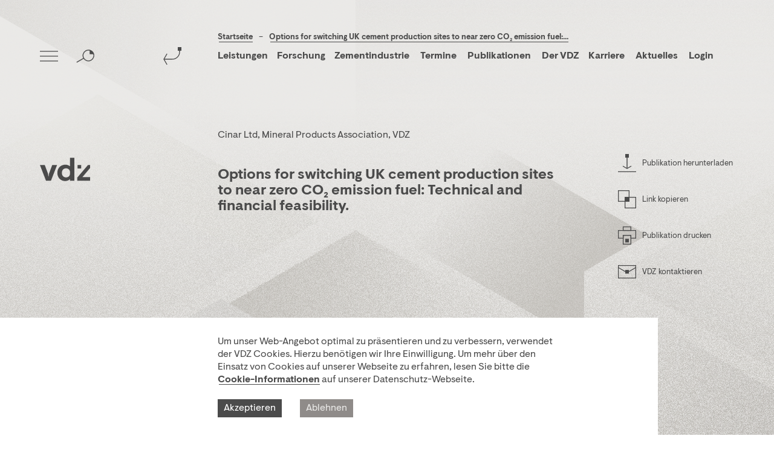

--- FILE ---
content_type: text/html; charset=utf-8
request_url: https://www.vdz-online.de/wissensportal/publikationen/options-for-switching-uk-cement-production-sites-to-near-zero-co2-emission-fuel-technical-and-financial-feasibility
body_size: 14679
content:
<!DOCTYPE html>
<html lang="de-DE">
<head prefix="og: http://ogp.me/ns# fb: http://ogp.me/ns/fb# website: http://ogp.me/ns/website#">

<meta charset="utf-8">
<!-- 
	This website is powered by TYPO3 - inspiring people to share!
	TYPO3 is a free open source Content Management Framework initially created by Kasper Skaarhoj and licensed under GNU/GPL.
	TYPO3 is copyright 1998-2026 of Kasper Skaarhoj. Extensions are copyright of their respective owners.
	Information and contribution at https://typo3.org/
-->

<base href="/">
<link rel="shortcut icon" href="/typo3conf/ext/vdz/Resources/Public/img/favicon.png" type="image/png">
<title>Options for switching UK cement production sites to near zero CO2 emission fuel: Technical and financial feasibility.</title>
<meta name="generator" content="TYPO3 CMS" />
<meta name="description" content="Mineral Interactive Computation Fluid Dynamic (MI-CFD) modelling shows that net zero fuel switching holds considerable promise for the environmental performance of cement manufacture, but technical limitations exist that require further work and investigation through physical demonstrations." />
<meta name="viewport" content="width=device-width, minimum-scale=1.0, maximum-scale=1.0, user-scalable=0" />
<meta property="og:title" content="Options for switching UK cement production sites to near zero CO2 emission fuel: Technical and financial feasibility." />
<meta property="og:description" content="Mineral Interactive Computation Fluid Dynamic (MI-CFD) modelling shows that net zero fuel switching holds considerable promise for the environmental performance of cement manufacture, but technical limitations exist that require further work and investigation through physical demonstrations." />
<meta property="og:site_name" content="VDZ" />
<meta property="og:locale" content="de_DE" />
<meta name="twitter:card" content="summary" />
<meta name="google-site-verification" content="J6s_47muzsAPxqnDTWZaaybVFB-wSmKFH7LT5nA-NBo" />
<meta name="format-detection" content="telephone=no" />


<link rel="stylesheet" type="text/css" href="/typo3conf/ext/vdz/Resources/Public/css/index.css?1763392493" media="all">
<link rel="stylesheet" type="text/css" href="/typo3conf/ext/vdz/Resources/Public/css/print.css?1763392493" media="all">
<link rel="stylesheet" type="text/css" href="/typo3conf/ext/vdz/Resources/Public/css/keyvisual.css?1763392493" media="all">
<link rel="stylesheet" type="text/css" href="/typo3conf/ext/vdz/Resources/Public/css/detailPdf.css?1763392493" media="all">
<link rel="stylesheet" type="text/css" href="/typo3conf/ext/vdz/Resources/Public/css/teaserSlider.css?1763392493" media="all">



<script src="/typo3conf/ext/vdz/Resources/Public/js/common.js?1763392510" type="text/javascript" async="async" defer="defer"></script>


<link rel="alternate" hreflang="de-DE" href="https://www.vdz-online.de/wissensportal/publikationen/options-for-switching-uk-cement-production-sites-to-near-zero-co2-emission-fuel-technical-and-financial-feasibility"/>
<link rel="alternate" hreflang="en-US" href="https://www.vdz-online.de/en/knowledge-base/publications/options-for-switching-uk-cement-production-sites-to-near-zero-co2-emission-fuel-technical-and-financial-feasibility"/>
<link rel="alternate" hreflang="ru-RU" href="https://www.vdz-online.de/ru/znat-portal/publications/options-for-switching-uk-cement-production-sites-to-near-zero-co2-emission-fuel-technical-and-financial-feasibility"/>
<link rel="alternate" hreflang="x-default" href="https://www.vdz-online.de/wissensportal/publikationen/options-for-switching-uk-cement-production-sites-to-near-zero-co2-emission-fuel-technical-and-financial-feasibility"/>

<link rel="canonical" href="https://www.vdz-online.de/wissensportal/publikationen/options-for-switching-uk-cement-production-sites-to-near-zero-co2-emission-fuel-technical-and-financial-feasibility"/>

<script type="application/ld+json">[{}]</script>
</head>
<body class="page-knowledge_base">

<div class="navigation container is-top"><div class="grid logo-container"><div class="cell sm-4 lg-1 logo "><a href="/"><svg viewBox="0 0 100 48"><g id="logo-grey" class="icon-dark" fill="#4b4b4b" transform="translate(2.000000, 15.000000)"><path d="M22.5474162,0.0315359356 L32.2123793,0.0315359356 L20.0034072,32.0597972 L10.1476434,32.0597972 L-2,0.0315359356 L7.66496309,0.0315359356 L14.0908575,17.648338 L14.9131175,23.3520636 L15.2969903,23.3520636 L16.1215219,17.648338 L22.5474162,0.0315359356 Z M66.7734242,32.060026 L57.9352641,32.060026 L57.9352641,28.7288489 C55.7728563,30.9709873 52.7200454,32.700637 48.0772288,32.700637 C41.0176036,32.700637 32.7518455,27.3195047 32.7518455,16.0470393 C32.7518455,4.772286 40.6996025,-0.611134155 48.5860307,-0.611134155 C52.5292447,-0.611134155 55.516184,0.734148911 57.9352641,2.65826976 L57.9352641,-14.7 L66.7734242,-14.7 L66.7734242,32.060026 Z M50.1124361,25.2695496 C54.3736513,25.2695496 57.9352641,22.3890881 57.9352641,17.5845057 L57.9352641,14.509573 C57.9352641,9.76905168 54.3736513,6.82224115 50.0488359,6.82224115 C45.3424191,6.82224115 41.7808064,10.0252961 41.7808064,16.0470393 C41.7808064,22.0687826 45.3424191,25.2695496 50.1124361,25.2695496 Z M98,0.031307146 L98,6.11711149 L82.608745,24.8206643 L98,24.8206643 L98,32.0595684 L72.3713799,32.0595684 L72.3713799,25.7175197 L87.7626349,7.27021126 L93.7910278,0.031307146 L98,0.031307146 Z M73.1341283,7.27135521 L73.1341283,0.0324510942 L80.3118683,0.0324510942 L80.3118683,7.27135521 L73.1341283,7.27135521 Z"></path></g><g id="logo-white" class="icon-white" fill="#eae9e7" transform="translate(2.000000, 15.000000)"><path d="M22.5474162,0.0315359356 L32.2123793,0.0315359356 L20.0034072,32.0597972 L10.1476434,32.0597972 L-2,0.0315359356 L7.66496309,0.0315359356 L14.0908575,17.648338 L14.9131175,23.3520636 L15.2969903,23.3520636 L16.1215219,17.648338 L22.5474162,0.0315359356 Z M66.7734242,32.060026 L57.9352641,32.060026 L57.9352641,28.7288489 C55.7728563,30.9709873 52.7200454,32.700637 48.0772288,32.700637 C41.0176036,32.700637 32.7518455,27.3195047 32.7518455,16.0470393 C32.7518455,4.772286 40.6996025,-0.611134155 48.5860307,-0.611134155 C52.5292447,-0.611134155 55.516184,0.734148911 57.9352641,2.65826976 L57.9352641,-14.7 L66.7734242,-14.7 L66.7734242,32.060026 Z M50.1124361,25.2695496 C54.3736513,25.2695496 57.9352641,22.3890881 57.9352641,17.5845057 L57.9352641,14.509573 C57.9352641,9.76905168 54.3736513,6.82224115 50.0488359,6.82224115 C45.3424191,6.82224115 41.7808064,10.0252961 41.7808064,16.0470393 C41.7808064,22.0687826 45.3424191,25.2695496 50.1124361,25.2695496 Z M98,0.031307146 L98,6.11711149 L82.608745,24.8206643 L98,24.8206643 L98,32.0595684 L72.3713799,32.0595684 L72.3713799,25.7175197 L87.7626349,7.27021126 L93.7910278,0.031307146 L98,0.031307146 Z M73.1341283,7.27135521 L73.1341283,0.0324510942 L80.3118683,0.0324510942 L80.3118683,7.27135521 L73.1341283,7.27135521 Z"></path></g></svg></a></div></div><div class="burger-menu toggle-overlay hide mobile-hide tablet-hide" data-overlay-name="navigation"><img class="icon icon-dark desktop mobile-hide tablet-hide" src="/typo3conf/ext/vdz/Resources/Public/img/burger-dark.svg" alt="Open Menu" /><img class="icon icon-white mobile tablet desktop-hide" src="/typo3conf/ext/vdz/Resources/Public/img/burger-white.svg" alt="Open Menu" /></div><a href="/wissensportal" class="browser-back js-history-back"><img class="icon icon-dark desktop mobile-hide tablet-hide" src="/typo3conf/ext/vdz/Resources/Public/img/back-dark.svg" alt="Browser Back Button" /><img class="icon icon-white mobile tablet desktop-hide" src="/typo3conf/ext/vdz/Resources/Public/img/back-white.svg" alt="Browser Back Button" /></a><div class="breadcrumbs-menu"><div class="container"><div class="grid gutter"><div class="cell sm-10 md-9 md-offset-2 lg-offset-3 lg-8 headline"><a href="/" hreflang="">
                                            Startseite
                                        </a><span>
                                            –
                                        </span><a href="" class="cat" hreflang="/wissensportal/publikationen/options-for-switching-uk-cement-production-sites-to-near-zero-co2-emission-fuel-technical-and-financial-feasibility">
                                            Options for switching UK cement production sites to near zero CO₂ emission fuel: Technical and financial feasibility.
                                        </a></div></div></div></div><div class="abstract-menu"><div class="container"><div class="grid gutter"><div class="cell sm-10 md-10 md-offset-2 lg-offset-3 lg-8"><div id="c4553" class="container"><ul class="navbar"><li class="level_1"><span class="click_button  ">Leistungen</span><ul class="nav_sublist first-level nav_list"><li class="sub-first-level"><span class="span-item ">Verfahrenstechnik</span><ul class="nav_sublist second-level"><li><a class="link-item " href="/leistungen/verfahrenstechnik/uebersicht" title="Übersicht">
                                                            Übersicht
                                                            </a></li><li><a class="link-item " href="/dienstleistung-und-beratung/verfahrenstechnik/thermische-verfahrenstechnik" title="Thermische Verfahrenstechnik">
                                                            Thermische Verfahrenstechnik
                                                            </a></li><li><a class="link-item " href="/leistungen/verfahrenstechnik/mechanische-verfahrenstechnik" title="Mechanische Verfahrenstechnik">
                                                            Mechanische Verfahrenstechnik
                                                            </a></li><li><a class="link-item " href="/leistungen/verfahrenstechnik/technische-reviews-und-benchmarking-1" title="Technische Reviews und Benchmarking">
                                                            Technische Reviews und Benchmarking
                                                            </a></li><li><a class="link-item " href="/leistungen/verfahrenstechnik/digitale-prozessunterstuetzung" title="Digitale Prozessunterstützung">
                                                            Digitale Prozessunterstützung
                                                            </a></li><li><a class="link-item " href="/leistungen/verfahrenstechnik/instandhaltung-und-vermessung" title="Instandhaltung und Vermessung">
                                                            Instandhaltung und Vermessung
                                                            </a></li></ul></li><li class="sub-first-level"><span class="span-item ">Umwelt- und Klimaschutz</span><ul class="nav_sublist second-level"><li><a class="link-item " href="/leistungen/umwelt/uebersicht" title="Übersicht">
                                                            Übersicht
                                                            </a></li><li><a class="link-item " href="/leistungen/umwelt/umweltgutachten-und-genehmigungsverfahren" title="Umweltgutachten und Genehmigungsverfahren">
                                                            Umweltgutachten und Genehmigungsverfahren
                                                            </a></li><li><a class="link-item " href="/leistungen/umwelt/umweltberatung" title="Umweltberatung">
                                                            Umweltberatung
                                                            </a></li><li><a class="link-item " href="/leistungen/umwelt/beratung-zur-co2-abscheidung" title="Beratung zur CO₂-Abscheidung">
                                                            Beratung zur CO₂-Abscheidung
                                                            </a></li><li><a class="link-item " href="/leistungen/umwelt/umweltmessungen" title="Umweltmessungen">
                                                            Umweltmessungen
                                                            </a></li><li><a class="link-item " href="/leistungen/umwelt/umweltanalytik" title="Umweltanalytik">
                                                            Umweltanalytik
                                                            </a></li><li><a class="link-item " href="/leistungen/umwelt/oekobilanzierung-und-nachhaltigkeitsbewertung/" title="Ökobilanzierung und Nachhaltigkeitsbewertung">
                                                            Ökobilanzierung und Nachhaltigkeitsbewertung
                                                            </a></li></ul></li><li class="sub-first-level"><span class="span-item ">Leistungsfähigkeit von Zement</span><ul class="nav_sublist second-level"><li><a class="link-item " href="/leistungen/leistungsfaehigkeit-von-zement/uebersicht" title="Übersicht">
                                                            Übersicht
                                                            </a></li><li><a class="link-item " href="/leistungen/leistungsfaehigkeit-von-zement/bewertung-und-optimierung-von-zementeigenschaften" title="Bewertung und Optimierung von Zementeigenschaften">
                                                            Bewertung und Optimierung von Zementeigenschaften
                                                            </a></li><li><a class="link-item " href="/leistungen/leistungsfaehigkeit-von-zement/calcinierte-tone" title="Calcinierte Tone">
                                                            Calcinierte Tone
                                                            </a></li><li><a class="link-item " href="/leistungen/leistungsfaehigkeit-von-zement/charakterisierung-von-portlandzementklinker" title="Charakterisierung von Portlandzementklinker">
                                                            Charakterisierung von Portlandzementklinker
                                                            </a></li></ul></li><li class="sub-first-level"><span class="span-item ">Betontechnologie</span><ul class="nav_sublist second-level"><li><a class="link-item " href="/leistungen/betontechnologie/uebersicht" title="Übersicht">
                                                            Übersicht
                                                            </a></li><li><a class="link-item " href="/leistungen/betontechnologie/materialpruefungen" title="Materialprüfungen">
                                                            Materialprüfungen
                                                            </a></li><li><a class="link-item " href="/leistungen/betontechnologie/dauerhaftigkeitsbewertung" title="Dauerhaftigkeitsbewertung">
                                                            Dauerhaftigkeitsbewertung
                                                            </a></li><li><a class="link-item " href="/leistungen/betontechnologie/bauwerksmanagement" title="Bauwerksmanagement">
                                                            Bauwerksmanagement
                                                            </a></li><li><a class="link-item " href="/leistungen/betontechnologie/zulassungspruefungen-und-begleitung-von-zulassungsverfahren" title="Zulassungsprüfungen und Zulassungsverfahren">
                                                            Zulassungsprüfungen und Zulassungsverfahren
                                                            </a></li><li><a class="link-item " href="/leistungen/betontechnologie/oekobilanzierung-und-nachhaltigkeitsbewertung" title="Ökobilanzierung und Nachhaltigkeitsbewertung">
                                                            Ökobilanzierung und Nachhaltigkeitsbewertung
                                                            </a></li><li><a class="link-item " href="/leistungen/betontechnologie/betonbauqualitaet-bbq" title="Betonbauqualität BBQ">
                                                            Betonbauqualität BBQ
                                                            </a></li><li><a class="link-item " href="/leistungen/betontechnologie/kundenspezifische-leistungen" title="Kundenspezifische Leistungen">
                                                            Kundenspezifische Leistungen
                                                            </a></li></ul></li><li class="sub-first-level"><span class="span-item ">Labordienstleistungen</span><ul class="nav_sublist second-level"><li><a class="link-item " href="/leistungen/labordienstleistungen/uebersicht" title="Übersicht">
                                                            Übersicht
                                                            </a></li><li><a class="link-item " href="/leistungen/labordienstleistungen/materialpruefungen-und-untersuchungen" title="Materialprüfungen und -untersuchungen">
                                                            Materialprüfungen und -untersuchungen
                                                            </a></li><li><a class="link-item " href="/leistungen/labordienstleistungen/umweltanalytik" title="Umweltanalytik">
                                                            Umweltanalytik
                                                            </a></li><li><a class="link-item " href="/leistungen/labordienstleistungen/schadensanalytik" title="Schadensanalytik">
                                                            Schadensanalytik
                                                            </a></li><li><a class="link-item " href="/leistungen/labordienstleistungen/referenzmaterialien" title="Referenzmaterialien">
                                                            Referenzmaterialien
                                                            </a></li><li><a class="link-item " href="/leistungen/labordienstleistungen/laborreviews-und-laborschulung" title="Laborreviews und Laborschulung">
                                                            Laborreviews und Laborschulung
                                                            </a></li></ul></li><li class="sub-first-level"><span class="span-item ">Zertifizierung</span><ul class="nav_sublist second-level"><li><a class="link-item " href="/leistungen/zertifizierung/uebersicht" title="Übersicht">
                                                            Übersicht
                                                            </a></li><li><a class="link-item " href="/leistungen/zertifizierung/produktzertifizierung" title="Produktzertifizierung">
                                                            Produktzertifizierung
                                                            </a></li><li><a class="link-item " href="/leistungen/zertifizierung/zertifizierung-von-managementsystemen" title="Zertifizierung von Managementsystemen">
                                                            Zertifizierung von Managementsystemen
                                                            </a></li><li><a class="link-item " href="/leistungen/zertifizierung/verifizierung-von-treibhausgas-emissionsberichten-co2-audits" title="Verifizierung von Treibhausgas-Emissionsberichten (CO₂-Audits)">
                                                            Verifizierung von Treibhausgas-Emissionsberichten (CO₂-Audits)
                                                            </a></li><li><a class="link-item " href="/leistungen/zertifizierung/csc-zertifizierung" title="CSC-Zertifizierung">
                                                            CSC-Zertifizierung
                                                            </a></li><li><a class="link-item " href="/leistungen/zertifizierung/co2-label-fuer-zement-ccc-zertifizierung" title="CO₂-Label">
                                                            CO₂-Label
                                                            </a></li></ul></li><li class="sub-first-level"><span class="span-item ">Forschung</span><ul class="nav_sublist second-level"><li><a class="link-item " href="/leistungen/auftragsforschung" title="Auftragsforschung">
                                                            Auftragsforschung
                                                            </a></li></ul></li><li class="sub-first-level"><span class="span-item ">Weiterbildung</span><ul class="nav_sublist second-level"><li><a class="link-item " href="/weiterbildung/uebersicht" title="Übersicht">
                                                            Übersicht
                                                            </a></li><li><a class="link-item " href="/termine" title="Seminare und Workshops">
                                                            Seminare und Workshops
                                                            </a></li><li><a class="link-item " href="/weiterbildung/industriemeister-lehrgang-kalk/zement" title="Industriemeister-Lehrgang Kalk/Zement">
                                                            Industriemeister-Lehrgang Kalk/Zement
                                                            </a></li><li><a class="link-item " href="/weiterbildung/lehrgaenge-und-trainings" title="Lehrgänge und Trainings">
                                                            Lehrgänge und Trainings
                                                            </a></li><li><a class="link-item " href="/weiterbildung/produktionssteuerer-lehrgang-zement" title="Produktionssteuerer/in-Lehrgang Zement">
                                                            Produktionssteuerer/in-Lehrgang Zement
                                                            </a></li><li><a class="link-item " href="/weiterbildung/digitale-transformation" title="Digitale Transformation">
                                                            Digitale Transformation
                                                            </a></li><li><a class="link-item " href="/weiterbildung/inhouseseminare" title="Inhouseseminare">
                                                            Inhouseseminare
                                                            </a></li><li><a class="link-item " href="/weiterbildung/lernplattform-zement/beton/kalk" title="Lernplattform Zement/Beton/Kalk">
                                                            Lernplattform Zement/Beton/Kalk
                                                            </a></li><li><a class="link-item " href="/leistungen/weiterbildung/simulator-training" title="Simulator Training">
                                                            Simulator Training
                                                            </a></li></ul></li></ul></li><li class="level_1"><span class="click_button  ">Forschung</span><ul class="nav_sublist first-level nav_list"><li class="sub-first-level"><a href="https://www.vdz-online.de/wissensportal?tx_vdzknowledgebase_pi1%5Bcontroller%5D=Article&amp;tx_vdzknowledgebase_pi1%5Bfilter%5D%5BcategoryArea%5D%5Bid%5D=4&amp;cHash=1b1afc657cbfb624eca0df4faaecfca8" title="Forschungsprojekte">
                                               Forschungsprojekte
                                               </a></li><li class="sub-first-level"><a href="/forschung-und-innovation/industrielle-gemeinschaftsforschung" title="Industrielle Gemeinschaftsforschung">
                                               Industrielle Gemeinschaftsforschung
                                               </a></li><li class="sub-first-level"><a href="https://www.vdz-online.de/leistungen/auftragsforschung" title="Auftragsforschung">
                                               Auftragsforschung
                                               </a></li></ul></li><li class="level_1"><span class="click_button  ">Zementindustrie</span><ul class="nav_sublist first-level nav_list"><li class="sub-first-level"><span class="span-item ">Klimaschutz</span><ul class="nav_sublist second-level"><li><a class="link-item " href="/zementindustrie/klimaschutz/uebersicht" title="Übersicht">
                                                            Übersicht
                                                            </a></li><li><a class="link-item " href="/dekarbonisierung" title="Dekarbonisierung">
                                                            Dekarbonisierung
                                                            </a></li><li><a class="link-item " href="/zementindustrie/klimaschutz/co2-infrastruktur" title="CO₂-Infrastruktur">
                                                            CO₂-Infrastruktur
                                                            </a></li><li><a class="link-item " href="/zementindustrie/klimaschutz/co2-label/" title="CO₂-Label">
                                                            CO₂-Label
                                                            </a></li></ul></li><li class="sub-first-level"><a href="/zementindustrie/energieeffizienz" title="Energieeffizienz">
                                               Energieeffizienz
                                               </a></li><li class="sub-first-level"><a href="/zementindustrie/beschaeftigungsstudie" title="Beschäftigung">
                                               Beschäftigung
                                               </a></li><li class="sub-first-level"><span class="span-item ">Rohstoffe und Biodiversität</span><ul class="nav_sublist second-level"><li><a class="link-item " href="/ressourcenschonung" title="Ressourcenschonung">
                                                            Ressourcenschonung
                                                            </a></li></ul></li><li class="sub-first-level"><a href="/zementindustrie/nachhaltigkeit" title="Nachhaltigkeit">
                                               Nachhaltigkeit
                                               </a></li><li class="sub-first-level"><a href="/zementindustrie/digitalisierung" title="Digitalisierung">
                                               Digitalisierung
                                               </a></li><li class="sub-first-level"><a href="/zementindustrie/baunachfrage" title="Baunachfrage">
                                               Baunachfrage
                                               </a></li><li class="sub-first-level"><span class="span-item ">Zahlen und Daten</span><ul class="nav_sublist second-level"><li><a class="link-item " href="/zementindustrie/zahlen-und-daten/uebersicht" title="Übersicht">
                                                            Übersicht
                                                            </a></li><li><a class="link-item " href="/zementindustrie/zahlen-und-daten/zementindustrie-in-deutschland" title="Zementindustrie in Deutschland">
                                                            Zementindustrie in Deutschland
                                                            </a></li><li><a class="link-item " href="/zementindustrie/zahlen-und-daten/zementmarkt-und-baukonjunktur" title="Zementmarkt und Baukonjunktur">
                                                            Zementmarkt und Baukonjunktur
                                                            </a></li><li><a class="link-item " href="/zementindustrie/zahlen-und-daten/umweltdaten" title="Umweltdaten">
                                                            Umweltdaten
                                                            </a></li><li><a class="link-item " href="/zementindustrie/zahlen-und-daten/arbeiten-in-der-zementindustrie" title="Arbeiten in der Zementindustrie">
                                                            Arbeiten in der Zementindustrie
                                                            </a></li></ul></li><li class="sub-first-level"><a href="/zementindustrie/baukultur" title="Baukultur">
                                               Baukultur
                                               </a></li><li class="sub-first-level"><a href="/verband" title="Verband">
                                               Verband
                                               </a></li></ul></li><li class="level_1"><a href="/termine" title="Termine">
                            Termine
                            </a></li><li class="level_1"><a href="https://www.vdz-online.de/wissensportal?tx_vdzknowledgebase_pi1%5Bcontroller%5D=Article&amp;tx_vdzknowledgebase_pi1%5Bfilter%5D%5BcategoryArea%5D%5Bid%5D=3&amp;cHash=7570838e965ee097162275ecadd737f9" title="Publikationen">
                            Publikationen
                            </a></li><li class="level_1"><span class="click_button  ">Der VDZ</span><ul class="nav_sublist first-level nav_list"><li class="sub-first-level"><a href="/ueber-den-vdz/bewaehrtes-neu-denken" title="Bewährtes neu denken">
                                               Bewährtes neu denken
                                               </a></li><li class="sub-first-level"><a href="https://vdz.info/zemai" title="Branchenpublikationen">
                                               Branchenpublikationen
                                               </a></li><li class="sub-first-level"><a href="/verband" title="Verband">
                                               Verband
                                               </a></li><li class="sub-first-level"><a href="/ueber-den-vdz/fuehrungskreis" title="Führungskreis des VDZ">
                                               Führungskreis des VDZ
                                               </a></li><li class="sub-first-level"><span class="span-item ">Historisches</span><ul class="nav_sublist second-level"><li><a class="link-item " href="/ueber-den-vdz/forschungsinstitut-der-zementindustrie" title="Forschungsinstitut der Zementindustrie">
                                                            Forschungsinstitut der Zementindustrie
                                                            </a></li></ul></li><li class="sub-first-level"><a href="/beteiligungen" title="Beteiligungen">
                                               Beteiligungen
                                               </a></li><li class="sub-first-level"><a href="/ueber-den-vdz/standort-berlin" title="Standort Berlin">
                                               Standort Berlin
                                               </a></li><li class="sub-first-level"><a href="https://www.vdz-online.de/wissensportal/publikationen/unternehmensphilosophie" title="Unternehmensphilosophie">
                                               Unternehmensphilosophie
                                               </a></li><li class="sub-first-level"><a href="https://www.vdz-online.de/wissensportal/publikationen/Gleichstellungsplan" title="Gleichstellungsplan">
                                               Gleichstellungsplan
                                               </a></li></ul></li><li class="level_1"><span class="click_button  ">Karriere</span><ul class="nav_sublist first-level nav_list"><li class="sub-first-level"><a href="/karriere/uebersicht" title="Übersicht">
                                               Übersicht
                                               </a></li><li class="sub-first-level"><a href="/karriere/stellenausschreibungen" title="Stellenausschreibungen">
                                               Stellenausschreibungen
                                               </a></li><li class="sub-first-level"><a href="/karriere/abschlussarbeiten-praktika" title="Abschlussarbeiten &amp; Praktika">
                                               Abschlussarbeiten &amp; Praktika
                                               </a></li><li class="sub-first-level"><a href="/karriere/ausbildung" title="Ausbildung">
                                               Ausbildung
                                               </a></li><li class="sub-first-level"><a href="/weiterbildung/uebersicht" title="Weiterbildungswerk">
                                               Weiterbildungswerk
                                               </a></li></ul></li><li class="level_1"><a href="/aktuelles" title="Aktuelles">
                            Aktuelles
                            </a></li><li class="level_1"><a href="https://mitglieder.vdz-online.de" title="Login">
                            Login
                            </a></li></ul></div></div></div></div></div><div class="nav-right"><div class="search-icon toggle-overlay" data-overlay-name="search"><img class="icon icon-dark desktop mobile-hide tablet-hide" src="/typo3conf/ext/vdz/Resources/Public/img/search-dark.svg" alt="Open Search" /><img class="icon icon-white mobile tablet desktop-hide" src="/typo3conf/ext/vdz/Resources/Public/img/search-white.svg" alt="Open Search" /></div><div class="language language-menu"></div><div class="burger-menu desktop-hide toggle-overlay" data-overlay-name="navigation"><img class="icon icon-dark desktop mobile-hide tablet-hide" src="/typo3conf/ext/vdz/Resources/Public/img/burger-dark.svg" alt="Open Menu" /><img class="icon icon-white mobile tablet desktop-hide" src="/typo3conf/ext/vdz/Resources/Public/img/burger-white.svg" alt="Open Menu" /></div></div></div><div class="overlay navigation-overlay" data-overlay-name="navigation"><div class="content-wrapper"><div class="container"><div class="grid gutter"><nav class="cell sm-12 md-10 md-offset-2 lg-offset-3 lg-8 nav_content hidden-on-load"><ul class="nav_list"><li  data-level="1"  class="level_1 nav_item has-sublist"><span>Leistungen</span><ul class="nav_sublist"><li data-level="2" class="level_2 nav_item has-sublist"><span>Verfahrenstechnik</span><ul class="nav_sublist"><li  data-level="3"  class="level_3 nav_subitem"><a href="/leistungen/verfahrenstechnik/uebersicht">Übersicht</a></li><li  data-level="3"  class="level_3 nav_subitem"><a href="/dienstleistung-und-beratung/verfahrenstechnik/thermische-verfahrenstechnik">Thermische Verfahrenstechnik</a></li><li  data-level="3"  class="level_3 nav_subitem"><a href="/leistungen/verfahrenstechnik/mechanische-verfahrenstechnik">Mechanische Verfahrenstechnik</a></li><li  data-level="3"  class="level_3 nav_subitem"><a href="/leistungen/verfahrenstechnik/technische-reviews-und-benchmarking-1">Technische Reviews und Benchmarking</a></li><li  data-level="3"  class="level_3 nav_subitem"><a href="/leistungen/verfahrenstechnik/digitale-prozessunterstuetzung">Digitale Prozessunterstützung</a></li><li  data-level="3"  class="level_3 nav_subitem"><a href="/leistungen/verfahrenstechnik/instandhaltung-und-vermessung">Instandhaltung und Vermessung</a></li></ul></li><li data-level="2" class="level_2 nav_item has-sublist"><span>Umwelt- und Klimaschutz</span><ul class="nav_sublist"><li  data-level="3"  class="level_3 nav_subitem"><a href="/leistungen/umwelt/uebersicht">Übersicht</a></li><li  data-level="3"  class="level_3 nav_subitem"><a href="/leistungen/umwelt/umweltgutachten-und-genehmigungsverfahren">Umweltgutachten und Genehmigungsverfahren</a></li><li  data-level="3"  class="level_3 nav_subitem"><a href="/leistungen/umwelt/umweltberatung">Umweltberatung</a></li><li  data-level="3"  class="level_3 nav_subitem"><a href="/leistungen/umwelt/beratung-zur-co2-abscheidung">Beratung zur CO₂-Abscheidung</a></li><li  data-level="3"  class="level_3 nav_subitem"><a href="/leistungen/umwelt/umweltmessungen">Umweltmessungen</a></li><li  data-level="3"  class="level_3 nav_subitem"><a href="/leistungen/umwelt/umweltanalytik">Umweltanalytik</a></li><li  data-level="3"  class="level_3 nav_subitem"><a href="/leistungen/betontechnologie/oekobilanzierung-und-nachhaltigkeitsbewertung">Ökobilanzierung und Nachhaltigkeitsbewertung</a></li></ul></li><li data-level="2" class="level_2 nav_item has-sublist"><span>Leistungsfähigkeit von Zement</span><ul class="nav_sublist"><li  data-level="3"  class="level_3 nav_subitem"><a href="/leistungen/leistungsfaehigkeit-von-zement/uebersicht">Übersicht</a></li><li  data-level="3"  class="level_3 nav_subitem"><a href="/leistungen/leistungsfaehigkeit-von-zement/bewertung-und-optimierung-von-zementeigenschaften">Bewertung und Optimierung von Zementeigenschaften</a></li><li  data-level="3"  class="level_3 nav_subitem"><a href="/leistungen/leistungsfaehigkeit-von-zement/calcinierte-tone">Calcinierte Tone</a></li><li  data-level="3"  class="level_3 nav_subitem"><a href="/leistungen/leistungsfaehigkeit-von-zement/charakterisierung-von-portlandzementklinker">Charakterisierung von Portlandzementklinker</a></li></ul></li><li data-level="2" class="level_2 nav_item has-sublist"><span>Betontechnologie</span><ul class="nav_sublist"><li  data-level="3"  class="level_3 nav_subitem"><a href="/leistungen/betontechnologie/uebersicht">Übersicht</a></li><li  data-level="3"  class="level_3 nav_subitem"><a href="/leistungen/betontechnologie/materialpruefungen">Materialprüfungen</a></li><li  data-level="3"  class="level_3 nav_subitem"><a href="/leistungen/betontechnologie/dauerhaftigkeitsbewertung">Dauerhaftigkeitsbewertung</a></li><li  data-level="3"  class="level_3 nav_subitem"><a href="/leistungen/betontechnologie/bauwerksmanagement">Bauwerksmanagement</a></li><li  data-level="3"  class="level_3 nav_subitem"><a href="/leistungen/betontechnologie/zulassungspruefungen-und-begleitung-von-zulassungsverfahren">Zulassungsprüfungen und Zulassungsverfahren</a></li><li  data-level="3"  class="level_3 nav_subitem"><a href="/leistungen/betontechnologie/oekobilanzierung-und-nachhaltigkeitsbewertung">Ökobilanzierung und Nachhaltigkeitsbewertung</a></li><li  data-level="3"  class="level_3 nav_subitem"><a href="/leistungen/betontechnologie/betonbauqualitaet-bbq">Betonbauqualität BBQ</a></li><li  data-level="3"  class="level_3 nav_subitem"><a href="/leistungen/betontechnologie/kundenspezifische-leistungen">Kundenspezifische Leistungen</a></li></ul></li><li data-level="2" class="level_2 nav_item has-sublist"><span>Labordienstleistungen</span><ul class="nav_sublist"><li  data-level="3"  class="level_3 nav_subitem"><a href="/leistungen/labordienstleistungen/uebersicht">Übersicht</a></li><li  data-level="3"  class="level_3 nav_subitem"><a href="/leistungen/labordienstleistungen/materialpruefungen-und-untersuchungen">Materialprüfungen und -untersuchungen</a></li><li  data-level="3"  class="level_3 nav_subitem"><a href="/leistungen/labordienstleistungen/umweltanalytik">Umweltanalytik</a></li><li  data-level="3"  class="level_3 nav_subitem"><a href="/leistungen/labordienstleistungen/schadensanalytik">Schadensanalytik</a></li><li  data-level="3"  class="level_3 nav_subitem"><a href="/leistungen/labordienstleistungen/referenzmaterialien">Referenzmaterialien</a></li><li  data-level="3"  class="level_3 nav_subitem"><a href="/leistungen/labordienstleistungen/laborreviews-und-laborschulung">Laborreviews und Laborschulung</a></li></ul></li><li data-level="2" class="level_2 nav_item has-sublist"><span>Zertifizierung</span><ul class="nav_sublist"><li  data-level="3"  class="level_3 nav_subitem"><a href="/leistungen/zertifizierung/uebersicht">Übersicht</a></li><li  data-level="3"  class="level_3 nav_subitem"><a href="/leistungen/zertifizierung/produktzertifizierung">Produktzertifizierung</a></li><li  data-level="3"  class="level_3 nav_subitem"><a href="/leistungen/zertifizierung/zertifizierung-von-managementsystemen">Zertifizierung von Managementsystemen</a></li><li  data-level="3"  class="level_3 nav_subitem"><a href="/leistungen/zertifizierung/verifizierung-von-treibhausgas-emissionsberichten-co2-audits">Verifizierung von Treibhausgas-Emissionsberichten (CO₂-Audits)</a></li><li  data-level="3"  class="level_3 nav_subitem"><a href="/leistungen/zertifizierung/csc-zertifizierung">CSC-Zertifizierung</a></li><li  data-level="3"  class="level_3 nav_subitem"><a href="/leistungen/zertifizierung/co2-label-fuer-zement-ccc-zertifizierung">CO₂-Label</a></li></ul></li><li data-level="2" class="level_2 nav_item has-sublist"><span>Forschung</span><ul class="nav_sublist"><li  data-level="3"  class="level_3 nav_subitem"><a href="/leistungen/auftragsforschung">Auftragsforschung</a></li></ul></li><li data-level="2" class="level_2 nav_item has-sublist"><span>Weiterbildung</span><ul class="nav_sublist"><li  data-level="3"  class="level_3 nav_subitem"><a href="/weiterbildung/uebersicht">Übersicht</a></li><li  data-level="3"  class="level_3 nav_subitem"><a href="/leistungen/seminare-und-workshops">Seminare und Workshops</a></li><li  data-level="3"  class="level_3 nav_subitem"><a href="/weiterbildung/industriemeister-lehrgang-kalk/zement">Industriemeister-Lehrgang Kalk/Zement</a></li><li  data-level="3"  class="level_3 nav_subitem"><a href="/weiterbildung/lehrgaenge-und-trainings">Lehrgänge und Trainings</a></li><li  data-level="3"  class="level_3 nav_subitem"><a href="/weiterbildung/produktionssteuerer-lehrgang-zement">Produktionssteuerer/in-Lehrgang Zement</a></li><li  data-level="3"  class="level_3 nav_subitem"><a href="/weiterbildung/digitale-transformation">Digitale Transformation</a></li><li  data-level="3"  class="level_3 nav_subitem"><a href="/weiterbildung/inhouseseminare">Inhouseseminare</a></li><li  data-level="3"  class="level_3 nav_subitem"><a href="/weiterbildung/lernplattform-zement/beton/kalk">Lernplattform Zement/Beton/Kalk</a></li><li  data-level="3"  class="level_3 nav_subitem"><a href="/leistungen/weiterbildung/simulator-training">Simulator Training</a></li></ul></li></ul></li><li  data-level="1"  class="level_1 nav_item has-sublist"><span>Forschung</span><ul class="nav_sublist"><li class="level_2 nav_subitem"><a href="/forschung-und-innovation/forschungsprojekte">Forschungsprojekte</a></li><li class="level_2 nav_subitem"><a href="/forschung-und-innovation/industrielle-gemeinschaftsforschung">Industrielle Gemeinschaftsforschung</a></li><li class="level_2 nav_subitem"><a href="/forschung/auftragsforschung">Auftragsforschung</a></li></ul></li><li  data-level="1"  class="level_1 nav_item has-sublist"><span>Zementindustrie</span><ul class="nav_sublist"><li data-level="2" class="level_2 nav_item has-sublist"><span>Klimaschutz</span><ul class="nav_sublist"><li  data-level="3"  class="level_3 nav_subitem"><a href="/zementindustrie/klimaschutz/uebersicht">Übersicht</a></li><li  data-level="3"  class="level_3 nav_subitem"><a href="/dekarbonisierung">Dekarbonisierung</a></li><li  data-level="3"  class="level_3 nav_subitem"><a href="/zementindustrie/klimaschutz/co2-infrastruktur">CO₂-Infrastruktur</a></li><li  data-level="3"  class="level_3 nav_subitem"><a href="/leistungen/zertifizierung/co2-label-fuer-zement-ccc-zertifizierung">CO₂-Label</a></li></ul></li><li class="level_2 nav_subitem"><a href="/zementindustrie/energieeffizienz">Energieeffizienz</a></li><li class="level_2 nav_subitem"><a href="/zementindustrie/beschaeftigungsstudie">Beschäftigung</a></li><li data-level="2" class="level_2 nav_item has-sublist"><span>Rohstoffe und Biodiversität</span><ul class="nav_sublist"><li  data-level="3"  class="level_3 nav_subitem"><a href="/ressourcenschonung">Ressourcenschonung</a></li></ul></li><li class="level_2 nav_subitem"><a href="/zementindustrie/nachhaltigkeit">Nachhaltigkeit</a></li><li class="level_2 nav_subitem"><a href="/zementindustrie/digitalisierung">Digitalisierung</a></li><li class="level_2 nav_subitem"><a href="/zementindustrie/baunachfrage">Baunachfrage</a></li><li data-level="2" class="level_2 nav_item has-sublist"><span>Zahlen und Daten</span><ul class="nav_sublist"><li  data-level="3"  class="level_3 nav_subitem"><a href="/zementindustrie/zahlen-und-daten/uebersicht">Übersicht</a></li><li  data-level="3"  class="level_3 nav_subitem"><a href="/zementindustrie/zahlen-und-daten/zementindustrie-in-deutschland">Zementindustrie in Deutschland</a></li><li  data-level="3"  class="level_3 nav_subitem"><a href="/zementindustrie/zahlen-und-daten/zementmarkt-und-baukonjunktur">Zementmarkt und Baukonjunktur</a></li><li  data-level="3"  class="level_3 nav_subitem"><a href="/zementindustrie/zahlen-und-daten/umweltdaten">Umweltdaten</a></li><li  data-level="3"  class="level_3 nav_subitem"><a href="/zementindustrie/zahlen-und-daten/arbeiten-in-der-zementindustrie">Arbeiten in der Zementindustrie</a></li></ul></li><li class="level_2 nav_subitem"><a href="/zementindustrie/baukultur">Baukultur</a></li><li class="level_2 nav_subitem"><a href="/ueber-den-vdz/verband-1">Verband</a></li></ul></li><li  data-level="1"  class="level_1 nav_item"><a href="/termine">Termine</a><span class="nav_item-descr">Hier erfahren Sie alle Termine und weitere Informationen zu unseren Seminaren, Kursen, Lehrgängen und Veranstaltungen.</span></li><li  data-level="1"  class="level_1 nav_item"><a href="/publikationen">Publikationen</a><span class="nav_item-descr">Als international renommiertes, seit 1877 bestehendes Forschungs- und Kompetenzzentrum rund um Zement, Beton und Umweltschutz verfügen wir über eine ganzheitliche und praxisnahe Expertise, die dem neuesten Stand der Wissenschaft entspricht. Hier können Sie sich über eine Vielzahl an Publikationen informieren.</span></li><li  data-level="1"  class="level_1 nav_item has-sublist"><span>Der VDZ</span><ul class="nav_sublist"><li class="level_2 nav_subitem"><a href="/ueber-den-vdz/bewaehrtes-neu-denken">Bewährtes neu denken</a></li><li class="level_2 nav_subitem"><a href="/ueber-den-vdz/aktuelle-verbandspublikationen">Branchenpublikationen</a></li><li class="level_2 nav_subitem"><a href="/ueber-den-vdz/verband">Verband</a></li><li class="level_2 nav_subitem"><a href="/ueber-den-vdz/fuehrungskreis">Führungskreis des VDZ</a></li><li data-level="2" class="level_2 nav_item has-sublist"><span>Historisches</span><ul class="nav_sublist"><li  data-level="3"  class="level_3 nav_subitem"><a href="/ueber-den-vdz/forschungsinstitut-der-zementindustrie">Forschungsinstitut der Zementindustrie</a></li></ul></li><li class="level_2 nav_subitem"><a href="/beteiligungen">Beteiligungen</a></li><li class="level_2 nav_subitem"><a href="/ueber-den-vdz/standort-berlin">Standort Berlin</a></li><li class="level_2 nav_subitem"><a href="/ueber-den-vdz/unternehmensphilosophie">Unternehmensphilosophie</a></li><li class="level_2 nav_subitem"><a href="/ueber-den-vdz/gleichstellungsplan">Gleichstellungsplan</a></li></ul></li><li  data-level="1"  class="level_1 nav_item has-sublist"><span>Karriere</span><ul class="nav_sublist"><li class="level_2 nav_subitem"><a href="/karriere/uebersicht">Übersicht</a></li><li class="level_2 nav_subitem"><a href="/karriere/stellenausschreibungen">Stellenausschreibungen</a></li><li class="level_2 nav_subitem"><a href="/karriere/abschlussarbeiten-praktika">Abschlussarbeiten &amp; Praktika</a></li><li class="level_2 nav_subitem"><a href="/karriere/ausbildung">Ausbildung</a></li><li class="level_2 nav_subitem"><a href="/karriere/weiterbildungswerk">Weiterbildungswerk</a></li></ul></li><li  data-level="1"  class="level_1 nav_item"><a href="/aktuelles">Aktuelles</a><span class="nav_item-descr">Hier finden Sie aktuelle Nachrichten, Pressemitteilungen und Stellungnahmen des VDZ zu wichtigen Forschungs- und Industriethemen, Veranstaltungen und Publikationen.</span></li><li  data-level="1"  class="level_1 nav_item"><a href="/mitglieder-login">Login</a><span class="nav_item-descr">VDZ-Mitglieder können auf Login klicken, um sich in unserem Online-Mitgliederbereich anzumelden.</span></li><li  data-level="1"  class="level_1 nav_item"><a href="/beschaeftigung">Beschäftigung</a></li></ul></nav></div></div><button class="toggle-overlay button button-close move-bg bg-top-left" data-overlay-name="navigation"><img src="/typo3conf/ext/vdz/Resources/Public/img/close-dark.svg" alt="close" /></button></div></div><div id="search" class="overlay search-overlay"
     data-overlay-name="search"><div class="content-wrapper"><div class="container"><section class="search hidden-on-load"><form data-base-url="https://www.vdz-online.de/wissensportal?type=2102" data-query-slug="&amp;q=" class="search-form" action="/wissensportal?tx__%5Bcontroller%5D=Standard&amp;cHash=d06d9da6f91cf99f4f7d850849ba46b8" method="post"><div><input type="hidden" name="__referrer[@extension]" value="" /><input type="hidden" name="__referrer[@controller]" value="Standard" /><input type="hidden" name="__referrer[@action]" value="knowledgeBase" /><input type="hidden" name="__referrer[arguments]" value="YTowOnt905180aa3e5010edcec25cce6b5ce1f688d09425b" /><input type="hidden" name="__referrer[@request]" value="a:3:{s:10:&quot;@extension&quot;;N;s:11:&quot;@controller&quot;;s:8:&quot;Standard&quot;;s:7:&quot;@action&quot;;s:13:&quot;knowledgeBase&quot;;}4e4094d0cc407911821ccb70c552915aee1cd664" /><input type="hidden" name="__trustedProperties" value="a:1:{i:0;i:1;}0ee65c4f73abc6de09c99bfb1422d1bd7277927c" /></div><div class="grid gutter"><div class="cell sm-12 md-10 md-offset-2 lg-offset-3 lg-8"><div class="search-input"><span contenteditable="true" data-placeholder="Suchbegriff" class="has-placeholder">Suchbegriff</span></div><input class="hidden-search-input" type="hidden" name="" value="" /></div><div class="cell sm-12 md-10 md-offset-2 lg-offset-3 lg-6"><button class="search-submit link-with-icon white hide" type="submit" data-default-text="Suche starten" data-searching-text="Es wird gesucht" data-suggestion-text="Meinten Sie vielleicht">Suche starten</button><div class="result-info"><div class="has-results hidden"><p class="p-big">
                                        Wir haben <strong class="result-count"></strong> Suchergebnisse zu „<span class="search-term"></span>“ gefunden:
                                    </p></div><div class="no-results hidden"><p class="p-big">
                                        Wir haben leider keine Vorschläge zum Begriff „<span class="search-term"></span>“
                                        für Sie.
                                    </p></div></div></div></div></form></section><div id="search-results" class="entry-list interactive filter-list hidden-on-load white"><div class="content"></div></div></div><button class="toggle-overlay button button-close move-bg bg-top-right" data-overlay-name="search"><img src="/typo3conf/ext/vdz/Resources/Public/img/close-dark.svg" alt="close" /></button></div></div><div class="contact-overlay overlay"
     data-overlay-name="contact"
     data-base-url="https://www.vdz-online.de/wissensportal?type=2101"><div class="content-wrapper"><div class="container"><div class="grid"><div class="cell sm-12 md-10 md-offset-2 lg-offset-3 lg-6"><div class="contact-form"><div class="content hidden-on-load" data-loading-text="Es wird geladen"><div class="gutter grid"><div class="cell sm-12">
                                    Es wird geladen
                                </div></div></div></div></div></div></div><button class="toggle-overlay button button-close move-bg bg-top-right" data-overlay-name="contact"><img src="/typo3conf/ext/vdz/Resources/Public/img/close-dark.svg" alt="close" /></button></div></div><div class="main"><nav class="action-icons js-intersection hidden-on-load"><div class="icons-wrapper"><a class="action feedback" href="/fileadmin/wissensportal/forschungsprojekte/Phase_2_-_MPA_-_Cement_Production_Fuel_Switching.pdf" target="_blank" download><img src="/typo3conf/ext/vdz/Resources/Public/img/download-dark.svg" alt="PDF herunterladen" class="icon-dark function_icon desktop mobile-hide tablet-hide" /><img src="/typo3conf/ext/vdz/Resources/Public/img/download-white.svg" alt="PDF herunterladen" class="icon-white function_icon mobile tablet desktop-hide" /><span>Publikation herunterladen</span><span class="feedback-msg">Download wird gestartet</span></a><button class="action feedback js-copy-link"><img src="/typo3conf/ext/vdz/Resources/Public/img/copy-dark.svg" alt="" class="function_icon copy-link icon-dark desktop mobile-hide tablet-hide" /><img src="/typo3conf/ext/vdz/Resources/Public/img/copy-white.svg" alt="" class="function_icon copy-link icon-white mobile tablet desktop-hide" /><span>Link kopieren</span><span class="feedback-msg">Link kopiert</span><input type="text" class="js-link-to-copy" value="https://www.vdz-online.de/wissensportal/publikationen/options-for-switching-uk-cement-production-sites-to-near-zero-co2-emission-fuel-technical-and-financial-feasibility" /></button><button class="action action_print action_print-pdf"><img src="/typo3conf/ext/vdz/Resources/Public/img/print-dark.svg" alt="Seite drucken" class="function_icon desktop icon-dark mobile-hide tablet-hide" /><img src="/typo3conf/ext/vdz/Resources/Public/img/print-white.svg" alt="Seite drucken" class="function_icon mobile icon-white tablet desktop-hide" /><span>
        Publikation drucken
    </span></button><button class="action toggle-overlay cta-contact" data-overlay-name="contact"><img src="/typo3conf/ext/vdz/Resources/Public/img/contact-dark.svg" alt="VDZ kontaktieren" class="function_icon icon-dark desktop mobile-hide tablet-hide" /><img src="/typo3conf/ext/vdz/Resources/Public/img/contact-white.svg" alt="VDZ kontaktieren" class="function_icon icon-white mobile tablet desktop-hide" /><span>VDZ kontaktieren</span></button></div><button class="button toggle-actions button-close move-bg bg-bottom-right"><img src="/typo3conf/ext/vdz/Resources/Public/img/close-dark.svg" alt="close" /></button></nav><div class="toggle-actions mobile tablet desktop-hidden"><span></span><span></span><span></span></div><div class="main-content-wrapper"><header class="page-header header-smallest"><section id="start-visual" class="keyvisual-wrapper"><svg class="defs" viewBox="0 0 1360 944"><defs><linearGradient id="grad1" x1="0%" y1="0%" x2="100%" y2="0%"><stop offset="0%" style="stop-color:#8f8b89; stop-opacity:.3"></stop><stop offset="100%" style="stop-color:#8f8b89; stop-opacity:0"></stop></linearGradient><linearGradient id="blue-fg" x1="0%" y1="0%" x2="100%" y2="0%"><stop offset="30%" style="stop-color: #0078d2; stop-opacity:0"></stop><stop offset="100%" style="stop-color: #0078d2; stop-opacity:1"></stop></linearGradient><linearGradient id="blue-bg" x1="0%" y1="0%" x2="100%" y2="0%"><stop offset="10%" style="stop-color: #b9b6b0; stop-opacity:0"></stop><stop offset="100%" style="stop-color: #0078d2; stop-opacity:1"></stop></linearGradient><linearGradient id="orange-fg" x1="0%" y1="0%" x2="100%" y2="0%" gradientTransform="rotate(20)"><stop offset="50%" style="stop-color: #ff7a33; stop-opacity:0"></stop><stop offset="100%" style="stop-color: #ff7a33; stop-opacity:1"></stop></linearGradient><linearGradient id="orange-bg" x1="0%" y1="0%" x2="100%" y2="0%"><stop offset="0%" style="stop-color: #ff7a33; stop-opacity:.2"></stop><stop offset="100%" style="stop-color: #ff7a33; stop-opacity:1"></stop></linearGradient><linearGradient id="green-fg" x1="100%" y1="0%" x2="0%" y2="0%" gradientTransform="rotate(-20)"><stop offset="30%" style="stop-color: #00d199; stop-opacity:0"></stop><stop offset="100%" style="stop-color: #00d199; stop-opacity:.3"></stop></linearGradient><linearGradient id="green-bg" x1="100%" y1="0%" x2="0%" y2="0%"><stop offset="0%" style="stop-color: #00d199; stop-opacity:0"></stop><stop offset="100%" style="stop-color: #00d199; stop-opacity:1"></stop></linearGradient><linearGradient id="metal-fg" x1="100%" y1="0%" x2="0%" y2="0%"><stop offset="30%" style="stop-color: #506178; stop-opacity:0"></stop><stop offset="100%" style="stop-color: #506178; stop-opacity:.3"></stop></linearGradient><linearGradient id="metal-bg" x1="100%" y1="0%" x2="0%" y2="0%"><stop offset="0%" style="stop-color: #506178; stop-opacity:0"></stop><stop offset="100%" style="stop-color: #506178; stop-opacity:1"></stop></linearGradient><linearGradient id="metal-fg-2" x1="0%" y1="0%" x2="100%" y2="0%"><stop offset="40%" style="stop-color: #506178; stop-opacity:0"></stop><stop offset="100%" style="stop-color: #506178; stop-opacity:.8"></stop></linearGradient><linearGradient id="metal-bg-2" x1="0%" y1="0%" x2="100%" y2="0%" gradientTransform="rotate(50)"><stop offset="40%" style="stop-color: #506178; stop-opacity:0"></stop><stop offset="100%" style="stop-color: #506178; stop-opacity:.8"></stop></linearGradient><linearGradient id="fg-dark-deg-1" x1="0%" y1="0%" x2="100%" y2="0%" gradientTransform="rotate(-30)"><stop offset="20%" style="stop-color: #8f8b89; stop-opacity:0"></stop><stop offset="100%" style="stop-color: #8f8b89; stop-opacity:1"></stop></linearGradient><linearGradient id="fg-dark-horizontal-1" x1="100%" y1="0%" x2="0%" y2="0%" gradientTransform="rotate(10)"><stop offset="30%" style="stop-color: #b9b6b0; stop-opacity:0"></stop><stop offset="100%" style="stop-color: #b9b6b0; stop-opacity:1"></stop></linearGradient><linearGradient id="mid-deg-1" x1="100%" y1="0%" x2="0%" y2="0%" gradientTransform="rotate(-30)"><stop offset="0%" style="stop-color: #b9b6b0; stop-opacity:0"></stop><stop offset="100%" style="stop-color: #b9b6b0; stop-opacity:.3"></stop></linearGradient><linearGradient id="to-right-mid-horizontal-1" x1="100%" y1="0%" x2="0%" y2="0%"><stop offset="40%" style="stop-color: #b9b6b0; stop-opacity:0"></stop><stop offset="100%" style="stop-color: #b9b6b0; stop-opacity:.5"></stop></linearGradient><linearGradient id="bg-darkdeg-1" x1="0%" y1="0%" x2="100%" y2="0%" gradientTransform="rotate(30)"><stop offset="40%" style="stop-color: #b9b6b0; stop-opacity:0"></stop><stop offset="100%" style="stop-color: #b9b6b0; stop-opacity:.6"></stop></linearGradient><linearGradient id="bg-mid-horizontal-1" x1="0%" y1="0%" x2="100%" y2="0%"><stop offset="10%" style="stop-color: #b9b6b0; stop-opacity:0"></stop><stop offset="100%" style="stop-color: #b9b6b0; stop-opacity:1"></stop></linearGradient><linearGradient id="bg-mid-horizontal-2" x1="100%" y1="0%" x2="0%" y2="0%"><stop offset="20%" style="stop-color: #b9b6b0; stop-opacity:0"></stop><stop offset="100%" style="stop-color: #b9b6b0; stop-opacity:1"></stop></linearGradient><linearGradient id="fg-dark-vert" x1="0%" y1="0%" x2="0%" y2="100%" gradientTransform="rotate(30)"><stop offset="10%" style="stop-color: #8f8b89; stop-opacity:.1"></stop><stop offset="100%" style="stop-color: #8f8b89; stop-opacity:.8"></stop></linearGradient><linearGradient id="fg-light-vert" x1="0%" y1="0%" x2="0%" y2="100%" gradientTransform="rotate(30)"><stop offset="10%" style="stop-color: #b9b6b0; stop-opacity:.1"></stop><stop offset="100%" style="stop-color: #b9b6b0; stop-opacity:.8"></stop></linearGradient><linearGradient id="fg-dark-hz" x1="0%" y1="0%" x2="100%" y2="0%"><stop offset="10%" style="stop-color: #8f8b89; stop-opacity:0"></stop><stop offset="100%" style="stop-color: #8f8b89; stop-opacity:.8"></stop></linearGradient><linearGradient id="fg-dark-dia" x1="0" y1="100%" x2="0%" y2="0%" gradientTransform="rotate(-20)"><stop offset="30%" style="stop-color: #BAB6B1; stop-opacity:0"></stop><stop offset="100%" style="stop-color: #BAB6B1; stop-opacity:.4"></stop></linearGradient><linearGradient id="bg-dark-vert" x1="0%" y1="100%" x2="0%" y2="0%"><stop offset="10%" style="stop-color: #BAB6B1; stop-opacity:0"></stop><stop offset="100%" style="stop-color: #BAB6B1; stop-opacity:.8"></stop></linearGradient><path d="M624.536815,0 L624.803225,568.398024 L-3.41060513e-13,207.781194 L-2.27373675e-13,0 L624.536815,0 Z" id="el-1"></path><path d="M624.604649,0 L1360,0 L1360,464.020557 L1123.20499,600.449829 L846,440.398437 L624.803225,568.382128 L624.604649,0 Z" id="el-2"></path><path d="M1012.29076,944 L514.089611,944 L514.124375,760.196688 L403.297152,696.260084 L624.803225,568.398024 L1012.2731,791.932617 L1012.29076,944 Z" id="el-3"></path><path d="M1360,865.090094 L1360,944 L1012.27583,944 L1012.29541,664.5 L1360,865.090094 Z" id="el-4"></path><path d="M1360,463.708295 L1360,864.988708 L1012.29541,664.5 L1360,463.708295 Z" id="el-5"></path><path d="M624.803225,568.398024 L846,440.398437 L1123.20499,600.449829 L1012.2731,664.5 L1012.2731,791.932617 L624.803225,568.398024 Z" id="el-6"></path><path d="M-3.97903932e-13,718.678769 L-3.97903932e-13,481.415113 L237.114746,344.501465 L624.803225,568.398024 L181.943359,824.020508 L-3.41060513e-13,718.678769 Z" id="el-7"></path><path d="M5.18696197e-13,929.323639 L403.297152,696.260084 L514.124375,760.196688 L514.124375,944 L5.1159077e-13,944 L5.1159077e-13,929.323639 Z" id="el-8"></path></defs></svg><div class="keyvisual animated "><div class="canvas pattern"><div class="element foreground"><svg class="svg" viewBox="0 0 1360 944" preserveAspectRatio="xMinYMax slice"><g class="group element-1 visual-metal" data-order="4" transform="translate(-77, -45)"><use class="fg-standard" fill="url(#fg-dark-horizontal-1)" fill-rule="nonzero" xlink:href="#el-1"></use><use class="fg-hover" fill="url(#metal-fg)" fill-rule="nonzero" xlink:href="#el-1"></use></g><g class="group element-2 visual-blue" data-order="4" transform="translate(0, -75)"><use class="fg-standard" fill="url(#fg-dark-dia)" fill-rule="nonzero" xlink:href="#el-2"></use><use class="fg-hover" fill="url(#blue-fg)" fill-rule="nonzero" xlink:href="#el-2"></use></g><g class="group element-3 visual-green" data-order="1" transform="translate(0, 75)"><use class="fg-standard" fill="url(#to-right-mid-horizontal-1)" fill-rule="nonzero" xlink:href="#el-3"></use><use class="fg-hover" fill="url(#green-fg)" fill-rule="nonzero" xlink:href="#el-3"></use></g><g class="group element-4 visual-orange" data-order="3" transform="translate(78, 45)"><use class="fg-standard" fill="url(#fg-dark-hz)" fill-rule="nonzero" xlink:href="#el-4"></use><use class="fg-hover" fill="url(#orange-fg)" fill-rule="nonzero" xlink:href="#el-4"></use></g><g class="group element-5 visual-green" data-order="4" transform="translate(75, 0)"><use class="fg-standard" fill="url(#fg-light-vert)" fill-rule="nonzero" xlink:href="#el-5"></use><use class="fg-hover" fill="url(#green-fg)" fill-rule="nonzero" xlink:href="#el-5"></use></g><g class="group element-6 visual-metal" data-order="2" transform="translate(75, -45)"><use class="fg-standard" fill="url(#bg-darkdeg-1)" fill-rule="nonzero" xlink:href="#el-6"></use><use class="fg-hover" fill="url(#metal-fg-2)" fill-rule="nonzero" xlink:href="#el-6"></use></g><g class="group element-7 visual-orange" data-order="3" transform="translate(-75, 0)"><use class="fg-standard" fill="url(#fg-light-vert)" fill-rule="nonzero" xlink:href="#el-7"></use><use class="fg-hover" fill="url(#orange-fg)" fill-rule="nonzero" xlink:href="#el-7"></use></g><g class="group element-8 visual-blue" data-order="2" transform="translate(-78, 45)"><use class="fg-standard" fill="url(#fg-dark-vert)" fill-rule="nonzero" xlink:href="#el-8"></use><use class="fg-hover" fill="url(#blue-fg)" fill-rule="nonzero" xlink:href="#el-8"></use></g></svg></div><div class="element background"><svg class="svg" viewBox="0 0 1360 944" preserveAspectRatio="xMinYMax slice"><g class="group element-1 visual-metal" data-order="4" transform="translate(-77,-45)"><use class="bg-standard" fill="url(#bg-mid-horizontal-2)" fill-rule="nonzero" xlink:href="#el-1"></use><use class="fg-hover" fill="url(#metal-bg)" fill-rule="nonzero" xlink:href="#el-1"></use></g><g class="group element-2 visual-blue" data-order="4" transform="translate(0,-75)"><use class="bg-standard" fill="url(#bg-dark-vert)" fill-rule="nonzero" xlink:href="#el-2"></use><use class="fg-hover" fill="url(#blue-bg)" fill-rule="nonzero" xlink:href="#el-2"></use></g><g class="group element-3 visual-green" data-order="1" transform="translate(0,75)"><use class="bg-standard" fill="url(#bg-mid-horizontal-2)" fill-rule="nonzero" xlink:href="#el-3"></use><use class="fg-hover" fill="url(#green-bg)" fill-rule="nonzero" xlink:href="#el-3"></use></g><g class="group element-4 visual-orange" data-order="3" transform="translate(78,45)"><use class="bg-standard" fill="url(#bg-mid-horizontal-1)" fill-rule="nonzero" xlink:href="#el-4"></use><use class="fg-hover" fill="url(#orange-bg)" fill-rule="nonzero" xlink:href="#el-4"></use></g><g class="group element-5 visual-green" data-order="4" transform="translate(75,0)"><use class="bg-standard" fill="url(#fg-dark-vert)" fill-rule="nonzero" xlink:href="#el-5"></use><use class="fg-hover" fill="url(#green-bg)" fill-rule="nonzero" xlink:href="#el-5"></use></g><g class="group element-6 visual-metal" data-order="2" transform="translate(75,-45)"><use class="bg-standard" fill="url(#bg-darkdeg-1)" fill-rule="nonzero" xlink:href="#el-6"></use><use class="fg-hover" fill="url(#metal-bg-2)" fill-rule="nonzero" xlink:href="#el-6"></use></g><g class="group element-7 visual-orange" data-order="3" transform="translate(-75,0)"><use class="bg-standard" fill="url(#fg-dark-deg-1)" fill-rule="nonzero" xlink:href="#el-7"></use><use class="fg-hover" fill="url(#orange-bg)" fill-rule="nonzero" xlink:href="#el-7"></use></g><g class="group element-8 visual-blue" data-order="2" transform="translate(-78,45)"><use class="bg-standard" fill="url(#fg-dark-horizontal-1)" fill-rule="nonzero" xlink:href="#el-8"></use><use class="fg-hover" fill="url(#blue-bg)" fill-rule="nonzero" xlink:href="#el-8"></use></g></svg></div></div></div><div class="textarea"><div class="container"><div class="grid gutter"><div class="cell lg-6 lg-offset-3 sm-10 md-offset-2 md-9 header-content"><span class="header-meta">Cinar Ltd, Mineral Products Association, VDZ</span><h1>
                        Options for switching UK cement production sites to near zero CO₂ emission fuel: Technical and financial feasibility.
                    </h1></div></div></div></div></section><div class="intro-text"><div class="expanding-band"></div><div class="container"><div class="grid gutter"><p class="cell sm-12 md-offset-2 md-9 lg-offset-3 lg-6 p-big">
                        Mineral Interactive Computation Fluid Dynamic (MI-CFD) modelling shows that net zero fuel switching holds considerable promise for the environmental performance of cement manufacture, but technical limitations exist that require further work and investigation through physical demonstrations.
                    </p></div></div></div></header><section class="knowledgebase_detail"><div class="container"><div class="grid gutter"><div class="cell sm-12 md-10 md-offset-2 lg-offset-3 pdf-wrapper lg-6"><div class="pdf-controls zoom"><img id="zoom-out" src="/typo3conf/ext/vdz/Resources/Public/img/zoom-out-dark.svg" alt="Zoom Out" class="icon" /><span id="zoom-reset"><img id="reset-size" src="/typo3conf/ext/vdz/Resources/Public/img/reset-size-dark.svg" alt="Reset size" class="icon" /></span><img id="zoom-in" src="/typo3conf/ext/vdz/Resources/Public/img/zoom-in-dark.svg" alt="Zoom In" class="icon" /><a href="/fileadmin/wissensportal/forschungsprojekte/Phase_2_-_MPA_-_Cement_Production_Fuel_Switching.pdf" target="_blank" class="no-style fullscreen-link"><img id="fullscreen" src="/typo3conf/ext/vdz/Resources/Public/img/fullscreen-dark.svg" alt="Fullscreen" class="icon" /></a></div><div class="pdf-container"><canvas id="pdf" data-pdf-url="/fileadmin/wissensportal/forschungsprojekte/Phase_2_-_MPA_-_Cement_Production_Fuel_Switching.pdf"></canvas></div><div class="pdf-controls page-navigation"><svg id="previous-page" viewBox="0 0 30 20" class="icon disabled"><g stroke="none" stroke-width="1" fill="none" fill-rule="evenodd"><g transform="translate(0, -5)"><path d="M14.9976512,1.6805528e-07 L15.002019,28.8221423" id="Line-3" stroke="#4B4B4B" stroke-width="1.3" fill-rule="nonzero" transform="translate(14.499849, 14.500000) scale(1, -1) rotate(-89.991317) translate(-14.499849, -14.500000) "></path><polyline id="Stroke-1" stroke="#4B4B4B" stroke-width="1.3" transform="translate(26.402103, 15.004368) scale(-1, 1) rotate(90.000000) translate(-26.402103, -15.004368) " points="35.4021034 12.4064712 26.4021034 17.6022643 17.4021034 12.4064712"></polyline><rect id="Rectangle-Copy-2" fill="#4B4B4B" fill-rule="evenodd" x="-7.56337759e-05" y="11.9956322" width="6" height="6"></rect></g></g></svg><div id="page-number"><span id="current-page">1</span> / <span id="sum-pages">14</span></div><svg id="next-page" viewBox="0 0 30 20" class="icon "><g stroke="none" stroke-width="1" fill="none" fill-rule="evenodd"><g transform="translate(0, -5)"><path d="M14.9976512,1.6805528e-07 L15.002019,28.8221423" id="Line-3" stroke="#4B4B4B" stroke-width="1.3" fill-rule="nonzero" transform="translate(14.499849, 14.500000) scale(1, -1) rotate(-89.991317) translate(-14.499849, -14.500000) "></path><polyline id="Stroke-1" stroke="#4B4B4B" stroke-width="1.3" transform="translate(26.402103, 15.004368) scale(-1, 1) rotate(90.000000) translate(-26.402103, -15.004368) " points="35.4021034 12.4064712 26.4021034 17.6022643 17.4021034 12.4064712"></polyline><rect id="Rectangle-Copy-2" fill="#4B4B4B" fill-rule="evenodd" x="-7.56337759e-05" y="11.9956322" width="6" height="6"></rect></g></g></svg></div></div></div></div></section></div><section class="section"><div class="container"><div class="grid gutter flip-textmedia flip-textmedia-big align-right contact-teaser"><div class="pattern to-left"></div><div class="row mobile-reverse"><div class="cell sm-12 md-10 md-offset-2 mdx-offset-2 mdx-5 lg-offset-3 lg-4 textmedia_content"><h2>
        
                Haben Sie Fragen zu diesem Thema?
            
    </h2><p class="text-bold contact_subheader">
        
                Ihre Ansprechpartnerin
            
    </p><p class="contact_person"><strong>
                           Birgit Bäumer
                       </strong><br /> Fachinformationen
                       
                   
            </p><p class="text-bold contact_info"><a href="tel:(0211) 45 78-210" class="contact_phone">
                        (0211) 45 78-210
                    </a><br /><a href="/" class="contact_email toggle-overlay cta-contact" data-overlay-name="contact">
                        publikationen.info@vdz-online.de
                    </a></p></div><div class="cell sm-12 md-10 md-offset-2 mdx-offset-0 mdx-5 lg-offset-1 lg-4 no-padding-right"><div class="textmedia_img contact_img"><figure><div class="figimage"><picture><source media="(max-width: 420px)" srcset="/fileadmin/ansprechpartner/baeumer_akt.jpg 1x,/fileadmin/ansprechpartner/baeumer_akt.jpg 2x" /><source media="(min-width: 1921px)" srcset="/fileadmin/ansprechpartner/baeumer_akt.jpg 1x" /><source media="(min-width: 1441px)" srcset="/fileadmin/ansprechpartner/baeumer_akt.jpg 1x" /><source media="(min-width: 1025px)" srcset="/fileadmin/ansprechpartner/baeumer_akt.jpg 1x,/fileadmin/ansprechpartner/baeumer_akt.jpg 2x" /><source media="(min-width: 769px)" srcset="/fileadmin/ansprechpartner/baeumer_akt.jpg 1x,/fileadmin/ansprechpartner/baeumer_akt.jpg 2x" /><source media="(min-width: 421px)" srcset="/fileadmin/ansprechpartner/baeumer_akt.jpg 1x,/fileadmin/ansprechpartner/baeumer_akt.jpg 2x" /><img class="     " src="/fileadmin/ansprechpartner/baeumer_akt.jpg" width="3543" height="2363" alt="" /></picture></div></figure></div></div></div></div></div></section><section class="section"><div class="teaser-slider"><div class="container pattern-wrapper"><div class="grid"><div class="cell sm-2 lg-5 pattern inverse"></div></div></div><div class="teaser text-slider"><div class="container slider-headline"><div class="grid gutter"><div class="cell sm-12 md-8 md-offset-2 lg-6 lg-offset-3"><h2 class="h1">
                            Das könnte Sie auch interessieren
                        </h2></div></div></div><div class="slider-content-wrapper"><div class="slider-controls"><div class="grid gutter"><div class="cell sm-6 md-5 md-offset-2 lg-4 lg-offset-3 arrows-wrapper"><div class="arrows"><button class="arrow button light left" data-slide-direction="previous"><svg id="" viewBox="0 0 30 20" class="icon left"><g stroke="none" stroke-width="1" fill="none" fill-rule="evenodd"><g transform="translate(0, -5)"><path d="M14.9976512,1.6805528e-07 L15.002019,28.8221423" id="Line-3" stroke="#4B4B4B" stroke-width="1.3" fill-rule="nonzero" transform="translate(14.499849, 14.500000) scale(1, -1) rotate(-89.991317) translate(-14.499849, -14.500000) "></path><polyline id="Stroke-1" stroke="#4B4B4B" stroke-width="1.3" transform="translate(26.402103, 15.004368) scale(-1, 1) rotate(90.000000) translate(-26.402103, -15.004368) " points="35.4021034 12.4064712 26.4021034 17.6022643 17.4021034 12.4064712"></polyline><rect id="Rectangle-Copy-2" fill="#4B4B4B" fill-rule="evenodd" x="-7.56337759e-05" y="11.9956322" width="6" height="6"></rect></g></g></svg></button><button class="arrow button dark right" data-slide-direction="next"><svg id="" viewBox="0 0 30 20" class="icon right"><g stroke="none" stroke-width="1" fill="none" fill-rule="evenodd"><g transform="translate(0, -5)"><path d="M14.9976512,1.6805528e-07 L15.002019,28.8221423" id="Line-3" stroke="#4B4B4B" stroke-width="1.3" fill-rule="nonzero" transform="translate(14.499849, 14.500000) scale(1, -1) rotate(-89.991317) translate(-14.499849, -14.500000) "></path><polyline id="Stroke-1" stroke="#4B4B4B" stroke-width="1.3" transform="translate(26.402103, 15.004368) scale(-1, 1) rotate(90.000000) translate(-26.402103, -15.004368) " points="35.4021034 12.4064712 26.4021034 17.6022643 17.4021034 12.4064712"></polyline><rect id="Rectangle-Copy-2" fill="#4B4B4B" fill-rule="evenodd" x="-7.56337759e-05" y="11.9956322" width="6" height="6"></rect></g></g></svg></button></div></div><div class="cell sm-6 md-5 md-offset-2 lg-4 lg-offset-3 bullets-wrapper"><div class="bullets"></div></div></div></div><div class="slider-content grid gutter  hidden-on-load "><div class="cell sm-12 sm-offset-2 md-12 lg-offset-4 lg-12"><div class="grid gutter slides-wrapper"><div class="cell sm-3 md-3 slider-element lg-3"><p class="date">01.12.2025</p><p>Forschungsprojekte</p><h3 class="h4">
                    Sci4Climate.NRW 3 - Klimaneutrale Transformation der Industrie am Beispiel NRW
                </h3><p>
                    Das Forschungsprojekt widmet sich der klimaneutralen Transformation der Industrie am Beispiel von NRW. Ziel ist es, nötige Transformationsschritte und Technologieoptionen aufzuzeigen und ihre Wirksamkeit, Stärken und Schwächen sowie Chancen und Risiken zu untersuchen.
                </p><a href="/wissensportal/forschungsprojekte/sci4climatenrw-3-klimaneutrale-transformation-der-industrie-am-beispiel-nrw">
            Mehr erfahren
        </a></div><div class="cell sm-3 md-3 slider-element lg-3"><p class="date">01.05.2025</p><p>Forschungsprojekte</p><h3 class="h4">
                    CO₂-Abscheidung bei der Zementherstellung mittels Schachtcalcinatoren im Verbund mit einer Drehofenanlage
                </h3><p>
                    Im Zuge der weiteren Planung der CO₂-Infrastruktur für Transport, Speicherung und Nutzung im Rahmen von CCUS wird zunehmend deutlich, dass hohe Anforderungen an die Reinheit des abgeschiedenen CO₂ gestellt werden. Nur dann ist eine Weiterverwendung oder dauerhafte Speicherung möglich. Derzeit werden CC-Technologien entsprechend mit einem erheblichen apparatetechnischen Aufwand und Stromeinsatz für Gasreinigungsanlagen für die Abtrennung unerwünschter Begleitstoffe geplant. An dieser Stelle setzt dieses Projekt an. Es soll ein innovatives Konzept untersucht werden, mit dem dieser Aufwand deutlich gesenkt werden könnte.
                </p><a href="/wissensportal/forschungsprojekte/co2-abscheidung-bei-der-zementherstellung-mittels-schachtcalcinatoren-im-verbund-mit-einer-drehofenanlage">
            Mehr erfahren
        </a></div><div class="cell sm-3 md-3 slider-element lg-3"><p class="date">01.04.2025</p><p>Forschungsprojekte</p><h3 class="h4">
                    Verhalten von Spurenelementen in modernen Drehrohrofenanlagen - Auswirkungen auf Emissionen, CO₂-Abscheideanlagen und das Produkt
                </h3><p>
                    Zur Bewertung von Spurenelementemissionen bei der Zementklinkerherstellung sind präzise Stoffbilanzen und aktuelle Transferfaktoren unerlässlich. Veraltete Daten erschweren den Einsatz moderner, CO₂-neutraler Roh- und Brennstoffe. Das Projekt zielt auf eine Aktualisierung der Transferfaktoren zur Unterstützung von Industrie, Umwelt und Klimaschutz ab.
                </p><a href="/wissensportal/forschungsprojekte/verhalten-von-spurenelementen-in-modernen-drehrohrofenanlagen-auswirkungen-auf-emissionen-co2-abscheideanlagen-und-das-produkt">
            Mehr erfahren
        </a></div><div class="cell sm-3 md-3 slider-element lg-3"><p class="date">25.11.2026</p><p>Weiterbildungen</p><h3 class="h4">
                    Fortbildung Umwelt-, Immissions- und Klimaschutz
                </h3><p>
                    In diesem Seminar erhalten Sie aktuelle Informationen zu den neuesten Entwicklungen im Umwelt-, Immissions- und Klimaschutz. Dabei werden relevante umweltpolitische Themen auf europäischer und nationaler Ebene behandelt und deren Auswirkungen auf die Zementherstellung und Genehmigungsverfahren beleuchtet. Weiterhin stehen Neuerungen in der Umweltmesstechnik und Emissionsüberwachung sowie neueste Anforderungen an Baustoffe im Bereich Boden und Grundwasser auf der Agenda. Die CO₂-Emissionsberichterstattung und die Nachhaltigkeitsberichterstattung werden praxisorientiert thematisiert. Erfahrungen aus der betrieblichen Praxis runden den Lehrgang ab, der als Fortbildung für Immissionsschutz-beauftragte nach 5. BImSchV anerkannt ist.
                </p><a href="/wissensportal/weiterbildungen/fortbildung-umwelt-immissions-und-klimaschutz-2026-1">
            Mehr erfahren
        </a></div><div class="cell sm-3 md-3 slider-element lg-3"><p class="date">14.09.2026</p><p>Weiterbildungen</p><h3 class="h4">
                    Grundlagen der Zementproduktion und -verwendung
                </h3><p>
                    Das Seminar bietet Ihnen einen fundierten Überblick über den gesamten Lebensweg von Zement und Beton. Sie erhalten Einblicke in die Gewinnung und Aufbereitung von Zementrohstoffen sowie in die einzelnen Schritte der Zementherstellung. Umweltaspekte und Maßnahmen zur Qualitätssicherung werden ausführlich behandelt. Aktuelle Themen der Betontechnik runden das Programm ab.
                </p><a href="/wissensportal/weiterbildungen/grundlagen-der-zementproduktion-und-verwendung">
            Mehr erfahren
        </a></div><div class="cell sm-3 md-3 slider-element lg-3"><p class="date">05.05.2026</p><p>Weiterbildungen</p><h3 class="h4">
                    Praxisworkshop „Optimierung von Zerkleinerungs- und Mahlanlagen“
                </h3><p>
                    Im Praxisworkshop stehen konkrete betriebliche Herausforderungen und praxisnahe Lösungsansätze im Mittelpunkt. Nach kurzen Impulsen unserer Expertinnen und Experten zu aktuellen Entwicklungen und typischen Problemfeldern in der Zerkleinerungs- und Mahltechnik arbeiten die Teilnehmenden aktiv an Fallbeispielen – gerne auch aus den eigenen Unternehmen. In kleinen Gruppen werden gemeinsam Lösungen erarbeitet, Erfahrungen ausgetauscht und der Wissenstransfer zwischen Praxis und Technik gefördert. Der Workshop bietet damit einen strukturierten Rahmen für kollegiales Lernen und fachliche Diskussion – mit direktem Nutzen für den Arbeitsalltag. Typische Themenfelder, die behandelt werden können, sind z. B. Energie- und Anlageneffizienz, Verschleiß, Produktqualität, Prozessstabilität oder Herausforderungen hinsichtlich neuer Materialien und Feinheitsanforderungen.
                </p><a href="/wissensportal/weiterbildungen/praxisworkshop-optimierung-von-zerkleinerungs-und-mahlanlagen">
            Mehr erfahren
        </a></div><div class="cell sm-3 md-3 slider-element lg-3"><p class="date">01.10.2022</p><p>Forschungsprojekte</p><h3 class="h4">
                    CaLby2030 – Calcium Looping to capture CO2 from industrial processes by 2030
                </h3><p>
                    In CaLby2030, the deployment of Calcium Looping technology (CaL) using Circulating Fluidised Bed reactors (CFB) in the cement industry will be investigated, aiming at efficient CO₂-Capture without compromising clinker production or product quality. A technology scale-up will be also evaluated in a German cement plant by exploring different retrofit possibilities. Besides the cement sector, the deployment of CFB-CaL technology in other relevant sectors will also be investigated.
                </p><a href="/wissensportal/forschungsprojekte/calby2030-calcium-looping-to-capture-co2-from-industrial-processes-by-2030">
            Mehr erfahren
        </a></div><div class="cell sm-3 md-3 slider-element lg-3"><p class="date">01.04.2021</p><p>Forschungsprojekte</p><h3 class="h4">
                    ReInvent: Reduzierung von Treibhausgasen durch Prozessinnovationen in der Grundstoffindustrie, TP 6: Entwicklung einer Methodik zur projektübergreifenden und ökologischen Potenzialabschätzung, Branchenvertreter Zement
                </h3><p>
                    Das Transfer- und Vernetzungsprojekt ReInvent hat das Ziel, die BMBF-Fördermaßnahme KlimPro-Industrie fachlich und organisatorisch zu unterstützen.
                </p><a href="/wissensportal/forschungsprojekte/[base64]">
            Mehr erfahren
        </a></div><div class="cell sm-3 md-3 slider-element lg-3"><p class="date">01.03.2024</p><p>Forschungsprojekte</p><h3 class="h4">
                    Untersuchung und Optimierung der dynamischen Betriebseigenschaften des Oxyfuel-betriebenen Zementklinkerbrennprozesses zur CO₂-Abscheidung
                </h3><p>
                    Die Oxyfuel-Technologie soll mittels einer dynamischer Prozesssimulation qualitativ untersucht werden. Hierdurch wird eine Grundlage für die Regelung und Optimierung von Oxyfuel-Anlagen entwickelt, wodurch diese, für die CO₂-Reduktion höchst relevanten Technologie, schneller implementiert werden kann.
                </p><a href="/wissensportal/forschungsprojekte/untersuchung-und-optimierung-der-dynamischen-betriebseigenschaften-des-oxyfuel-betriebenen-zementklinkerbrennprozesses-zur-co2-abscheidung">
            Mehr erfahren
        </a></div><div class="cell sm-3 md-3 slider-element lg-3"><p class="date">01.07.2023</p><p>Forschungsprojekte</p><h3 class="h4">
                    Verfahrenstechnische Untersuchung der energetisch-stofflichen Verwertung von carbonfaserhaltigen Abfällen im Zementwerk - EVCAZ
                </h3><p>
                    Im AiF- Projekt EVCAZ soll die energetische und stoffliche Verwertung von carbonfaserhaltigen Abfällen im industriellen Maßstab im Zementwerk demonstriert werden. Zentrale Aufgaben sind die Evaluation des Umsatzerfolgs der CF-Fasern, die Erfassung entstehender Emissionen sowie die Betrachtung von Einflüssen auf den Prozess und die Klinkerqualität. Die gewonnenen Erkenntnisse werden zur Einschätzung von Gesundheits- und Umweltrisiken sowie zur Beantwortung genehmigungsrelevanter Fragestellungen als Entscheidungshilfe für Zementwerkbetreiber zusammengefasst.
                </p><a href="/wissensportal/forschungsprojekte/verfahrenstechnische-untersuchung-der-energetisch-stofflichen-verwertung-von-carbonfaserhaltigen-abfaellen-im-zementwerk-evcaz">
            Mehr erfahren
        </a></div></div></div></div></div></div></div></section></div><footer class="container"><div class="grid gutter"><div class="pattern to-right"></div><div class="cell sm-12 lg-3 footer-icons"><button class="to-top smooth-scroll" href="#"><svg id="" viewBox="0 0 30 20" class="icon to-top"><g stroke="none" stroke-width="1" fill="none" fill-rule="evenodd"><g transform="translate(0, -5)"><path d="M14.9976512,1.6805528e-07 L15.002019,28.8221423" id="Line-3" stroke="#4B4B4B" stroke-width="1.3" fill-rule="nonzero" transform="translate(14.499849, 14.500000) scale(1, -1) rotate(-89.991317) translate(-14.499849, -14.500000) "></path><polyline id="Stroke-1" stroke="#4B4B4B" stroke-width="1.3" transform="translate(26.402103, 15.004368) scale(-1, 1) rotate(90.000000) translate(-26.402103, -15.004368) " points="35.4021034 12.4064712 26.4021034 17.6022643 17.4021034 12.4064712"></polyline><rect id="Rectangle-Copy-2" fill="#4B4B4B" fill-rule="evenodd" x="-7.56337759e-05" y="11.9956322" width="6" height="6"></rect></g></g></svg></button><button class="action_print"><img src="/typo3conf/ext/vdz/Resources/Public/img/print-dark.svg" alt="Seite drucken" class="function_icon" /></button></div><div class="cell md-offset-2 md-10 sm-12 lg-2 links"><a href="/kontakt-und-anfahrt" target="">Kontakt und Anfahrt</a><br /><a href="/impressum" target="">Impressum</a><br /></div><div class="cell sm-12 md-10 md-offset-2 lg-2 links"><a href="/datenschutz" target="">Datenschutz</a><br /><a href="/agb" target="">AGB und EKB</a><br /></div><div class="cell sm-12 md-10 md-offset-2 lg-2 links"><a href="https://intranet.vdz-online.de" target="_blank">Intranet</a><br /><a href="https://mitglieder.vdz-online.de" target="_blank">Extranet</a><br /></div><div class="cell sm-12 md-10 md-offset-2 lg-2 links"><a href="https://de.linkedin.com/company/vdz-verein-deutscher-zementwerke-e-v" target="_blank">Linkedin</a><br /><a href="http://newsletter.vdz-online.de/f/68601-180618/" target="_blank">Newsletter</a><br /></div><div class="cell sm-12 md-10 md-offset-2 lg-8 lg-offset-3 copyright">&copy; 2026 VDZ</div></div></footer><div class="cookie-banner"><div class="container"><div class="banner-content grid gutter"><p class="cell lg-offset-3 lg-6 sm-10">
                
                    Um unser Web-Angebot optimal zu präsentieren und zu verbessern,
                    verwendet der VDZ Cookies. Hierzu benötigen wir Ihre Einwilligung.
                    Um mehr über den Einsatz von Cookies auf unserer Webseite zu erfahren,
                    lesen Sie bitte die <a href="/datenschutz">Cookie-Informationen</a> auf unserer Datenschutz-Webseite.
                
            </p><p class="cell lg-offset-3 lg-4 sm-12 banner-options"><button class="button js-accept-cookies">
                   Akzeptieren
               </button><button class="js-decline-cookies button secondary">
                    Ablehnen
                </button></p></div></div></div><div class="request-overlay overlay"
     data-overlay-name="request"
     data-base-url="https://www.vdz-online.de/wissensportal?type=2002"><div class="content-wrapper"><div class="container"><div class="grid"><div class="cell sm-12 md-10 md-offset-2 lg-offset-3 lg-6"><div class="request-form"><div class="request-headline grid gutter hidden-on-load"><div class="cell lg-12"><p class="p-big">
                                    Vielen Dank für Ihr Interesse an unserer Publikation:
                                </p></div></div><div class="content hidden-on-load" data-loading-text="Es wird geladen"><div class="gutter grid"><div class="cell sm-12">
                                    Es wird geladen
                                </div></div></div></div></div></div></div><button class="toggle-overlay button button-close move-bg bg-top-right" data-overlay-name="request"><img src="/typo3conf/ext/vdz/Resources/Public/img/close-dark.svg" alt="close" /></button></div></div><div class="modal overlay"><div class="content-wrapper"><div class="cell"></div><button class="close toggle-overlay button button-close move-bg bg-top-right"><img src="/typo3conf/ext/vdz/Resources/Public/img/close-dark.svg" alt="close" /></button></div></div><script id="matomo-config" type="application/json">
        {
            "url": "https://matomo.vdz-online.de/",
            "siteId": "1"
        }
    </script>

<script src="/typo3conf/ext/vdz/Resources/Public/js/navigation.js?1763392510" type="text/javascript" async="async"></script>
<script src="/typo3conf/ext/vdz/Resources/Public/js/search.js?1763392510" type="text/javascript" async="async"></script>
<script src="/typo3conf/ext/vdz/Resources/Public/js/menuAbstract.js?1763392510" type="text/javascript" async="async"></script>
<script src="/typo3conf/ext/vdz/Resources/Public/js/contactForm.js?1763392510" type="text/javascript" async="async"></script>
<script src="/typo3conf/ext/vdz/Resources/Public/js/keyvisual.js?1763392510" type="text/javascript"></script>
<script src="/typo3conf/ext/vdz/Resources/Public/js/inlinePdf.js?1763392510" type="text/javascript" async="async"></script>
<script src="/typo3conf/ext/vdz/Resources/Public/js/teaserSlider.js?1763392510" type="text/javascript" async="async"></script>


</body>
</html>

--- FILE ---
content_type: image/svg+xml
request_url: https://www.vdz-online.de/typo3conf/ext/vdz/Resources/Public/img/download-dark.svg
body_size: 347
content:
<?xml version="1.0" encoding="UTF-8"?>
<svg width="30px" height="30px" viewBox="0 0 30 30" version="1.1" xmlns="http://www.w3.org/2000/svg" xmlns:xlink="http://www.w3.org/1999/xlink">
    <!-- Generator: Sketch 57.1 (83088) - https://sketch.com -->
    <title>Group</title>
    <desc>Created with Sketch.</desc>
    <g id="Atoms" stroke="none" stroke-width="1" fill="none" fill-rule="evenodd">
        <g id="Icons/Dark/Download">
            <g id="Group">
                <path d="M0,29.35 L30,29.35" id="Line-2" stroke="#4B4B4B" stroke-width="1.3" fill-rule="nonzero"></path>
                <rect id="Rectangle" fill="#4B4B4B" x="12" y="0" width="6" height="6"></rect>
                <path d="M15,0 L15.0035613,23.5" id="Line-3" stroke="#4B4B4B" stroke-width="1.3" fill-rule="nonzero"></path>
                <polyline id="Stroke-1" stroke="#4B4B4B" stroke-width="1.3" points="22 20 15 24.0411724 8 20"></polyline>
            </g>
        </g>
    </g>
</svg>

--- FILE ---
content_type: image/svg+xml
request_url: https://www.vdz-online.de/typo3conf/ext/vdz/Resources/Public/img/copy-white.svg
body_size: 316
content:
<?xml version="1.0" encoding="UTF-8"?>
<svg width="30px" height="30px" viewBox="0 0 30 30" version="1.1" xmlns="http://www.w3.org/2000/svg" xmlns:xlink="http://www.w3.org/1999/xlink">
    <!-- Generator: Sketch 57.1 (83088) - https://sketch.com -->
    <title>Group</title>
    <desc>Created with Sketch.</desc>
    <g id="Atoms" stroke="none" stroke-width="1" fill="none" fill-rule="evenodd">
        <g id="Icons/Light/Copy">
            <g id="Group">
                <rect id="Rectangle" stroke="#EAE9E7" stroke-width="1.3" x="0.65" y="0.65" width="17.7" height="17.7"></rect>
                <rect id="Rectangle-Copy" stroke="#EAE9E7" stroke-width="1.3" x="11.65" y="11.65" width="17.7" height="17.7"></rect>
                <rect id="Rectangle" fill="#EAE9E7" transform="translate(15.000000, 15.000000) scale(1, -1) translate(-15.000000, -15.000000) " x="12" y="12" width="6" height="6"></rect>
            </g>
        </g>
    </g>
</svg>

--- FILE ---
content_type: image/svg+xml
request_url: https://www.vdz-online.de/typo3conf/ext/vdz/Resources/Public/img/check-white.svg
body_size: 367
content:
<?xml version="1.0" encoding="UTF-8"?>
<svg width="15px" height="11px" viewBox="0 0 15 11" version="1.1" xmlns="http://www.w3.org/2000/svg" xmlns:xlink="http://www.w3.org/1999/xlink">
    <!-- Generator: Sketch 53.2 (72643) - https://sketchapp.com -->
    <title>Icons/Dark/Check Copy</title>
    <desc>Created with Sketch.</desc>
    <g id="Symbols" stroke="none" stroke-width="1" fill="none" fill-rule="evenodd">
        <g id="Form/Medium/Light-Grey/Checkbox/Box/Filled" transform="translate(-8.000000, -10.000000)" stroke="#EAE9E7" stroke-width="1.3">
            <g id="Icons/Min/Light/Check" transform="translate(8.000000, 8.000000)">
                <polyline id="Stroke-1-Copy" transform="translate(7.500000, 7.247483) scale(1, -1) rotate(180.000000) translate(-7.500000, -7.247483) " points="14 5 14 11 1 3.49496552"></polyline>
            </g>
        </g>
    </g>
</svg>

--- FILE ---
content_type: image/svg+xml
request_url: https://www.vdz-online.de/typo3conf/ext/vdz/Resources/Public/img/contact-dark.svg
body_size: 432
content:
<?xml version="1.0" encoding="UTF-8"?>
<svg width="30px" height="22px" viewBox="0 0 30 22" version="1.1" xmlns="http://www.w3.org/2000/svg" xmlns:xlink="http://www.w3.org/1999/xlink">
    <!-- Generator: Sketch 55.2 (78181) - https://sketchapp.com -->
    <title>Group</title>
    <desc>Created with Sketch.</desc>
    <g id="Symbols" stroke="none" stroke-width="1" fill="none" fill-rule="evenodd">
        <g id="Icons/Dark/Mail" transform="translate(0.000000, -4.000000)">
            <g id="Group" transform="translate(-0.500000, 4.000000)">
                <path d="M25.85,25.35 L25.85,-3.35 L5.15,-3.35 L5.15,25.35 L25.85,25.35 Z" id="Path" stroke="#4B4B4B" stroke-width="1.3" transform="translate(15.500000, 11.000000) rotate(90.000000) translate(-15.500000, -11.000000) "></path>
                <rect id="Rectangle-Copy" fill="#4B4B4B" transform="translate(15.500000, 11.000000) scale(1, -1) translate(-15.500000, -11.000000) " x="12.5" y="8" width="6" height="6"></rect>
                <polyline id="Stroke-1" stroke="#4B4B4B" stroke-width="1.3" transform="translate(15.500000, 8.185500) scale(-1, 1) translate(-15.500000, -8.185500) " points="30 4 15.5 12.371 1 4"></polyline>
            </g>
        </g>
    </g>
</svg>

--- FILE ---
content_type: image/svg+xml
request_url: https://www.vdz-online.de/typo3conf/ext/vdz/Resources/Public/img/reset-size-dark.svg
body_size: 494
content:
<?xml version="1.0" encoding="UTF-8"?>
<svg width="22px" height="30px" viewBox="0 0 22 30" version="1.1" xmlns="http://www.w3.org/2000/svg" xmlns:xlink="http://www.w3.org/1999/xlink">
    <!-- Generator: Sketch 54.1 (76490) - https://sketchapp.com -->
    <title>Group 2</title>
    <desc>Created with Sketch.</desc>
    <g id="Symbols" stroke="none" stroke-width="1" fill="none" fill-rule="evenodd">
        <g id="Icons/Dark/Reset-View" transform="translate(-4.000000, 0.000000)">
            <g id="Group-2" transform="translate(4.650000, 0.650000)">
                <g id="Group">
                    <rect id="Rectangle-Copy" fill="#4B4B4B" transform="translate(10.350000, 14.350000) scale(1, -1) translate(-10.350000, -14.350000) " x="7.35" y="11.35" width="6" height="6"></rect>
                    <polyline id="Path" stroke="#4B4B4B" stroke-width="1.3" points="5.35 28.7 2.27373675e-13 28.7 2.27373675e-13 23.35"></polyline>
                    <polyline id="Path-Copy-2" stroke="#4B4B4B" stroke-width="1.3" transform="translate(18.025000, 26.025000) scale(-1, 1) translate(-18.025000, -26.025000) " points="20.7 28.7 15.35 28.7 15.35 23.35"></polyline>
                    <polyline id="Path-Copy" stroke="#4B4B4B" stroke-width="1.3" transform="translate(2.675000, 2.675000) scale(1, -1) translate(-2.675000, -2.675000) " points="5.35 5.35 2.27373675e-13 5.35 2.27373675e-13 -2.22044605e-14"></polyline>
                    <polyline id="Path-Copy-3" stroke="#4B4B4B" stroke-width="1.3" transform="translate(18.025000, 2.675000) scale(-1, -1) translate(-18.025000, -2.675000) " points="20.7 5.35 15.35 5.35 15.35 -2.22044605e-14"></polyline>
                </g>
            </g>
        </g>
    </g>
</svg>